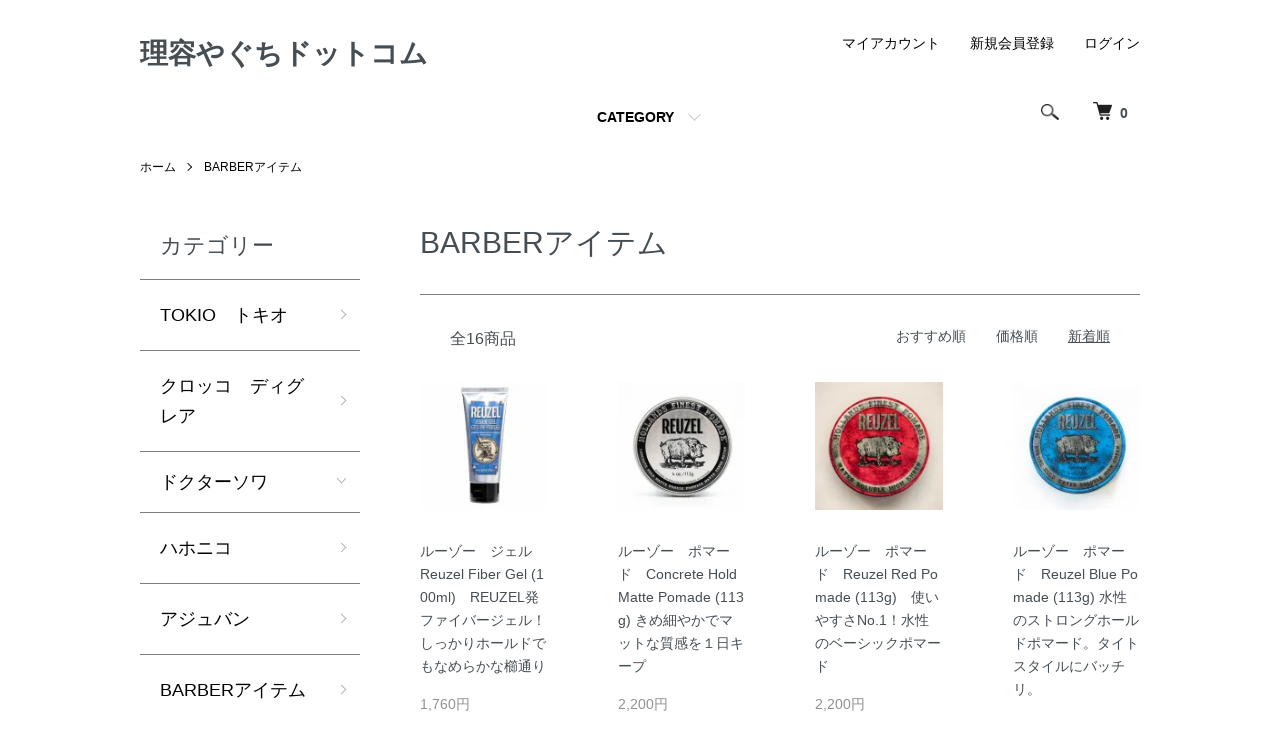

--- FILE ---
content_type: text/html; charset=EUC-JP
request_url: https://riyou-yaguchi.com/?mode=cate&cbid=2851231&csid=0&sort=n
body_size: 9357
content:
<!DOCTYPE html PUBLIC "-//W3C//DTD XHTML 1.0 Transitional//EN" "http://www.w3.org/TR/xhtml1/DTD/xhtml1-transitional.dtd">
<html xmlns:og="http://ogp.me/ns#" xmlns:fb="http://www.facebook.com/2008/fbml" xmlns:mixi="http://mixi-platform.com/ns#" xmlns="http://www.w3.org/1999/xhtml" xml:lang="ja" lang="ja" dir="ltr">
<head>
<meta http-equiv="content-type" content="text/html; charset=euc-jp" />
<meta http-equiv="X-UA-Compatible" content="IE=edge,chrome=1" />
<meta name="viewport" content="width=device-width,initial-scale=1">
<title>BARBERアイテム - 理容やぐちドットコム</title>
<meta name="Keywords" content="BARBERアイテム,理容やぐち,ルベル,激安,モルトベーネ,クレイエステ,ナカノ,ワックス,ヤグチ,加美乃素,レシュ,クレイツ,イオンカール,アイロン,ケアワークス,サニープレイス,ザクロ,精炭酸,アプルセル,マスク,健髪,育毛,セルメイド,アトピー,アミノ酸,格安" />
<meta name="Description" content="理容やぐちドットコム　ルベルナチュラルヘアソープ&amp;トリートメント激安販売。モルトベーネ、クレイエステ、ナカノワックス。" />
<meta name="Author" content="理容やぐち" />
<meta name="Copyright" content="理容やぐち" />
<meta http-equiv="content-style-type" content="text/css" />
<meta http-equiv="content-script-type" content="text/javascript" />
<link rel="stylesheet" href="https://riyou-yaguchi.com/css/framework/colormekit.css" type="text/css" />
<link rel="stylesheet" href="https://riyou-yaguchi.com/css/framework/colormekit-responsive.css" type="text/css" />
<link rel="stylesheet" href="https://img08.shop-pro.jp/PA01033/438/css/14/index.css?cmsp_timestamp=20250114122745" type="text/css" />
<link rel="stylesheet" href="https://img08.shop-pro.jp/PA01033/438/css/14/product_list.css?cmsp_timestamp=20250114122745" type="text/css" />

<link rel="alternate" type="application/rss+xml" title="rss" href="https://riyou-yaguchi.com/?mode=rss" />
<link rel="alternate" media="handheld" type="text/html" href="https://riyou-yaguchi.com/?mode=cate&cbid=2851231&csid=0&sort=n" />
<script type="text/javascript" src="//ajax.googleapis.com/ajax/libs/jquery/1.7.2/jquery.min.js" ></script>
<meta property="og:title" content="BARBERアイテム - 理容やぐちドットコム" />
<meta property="og:description" content="理容やぐちドットコム　ルベルナチュラルヘアソープ&amp;トリートメント激安販売。モルトベーネ、クレイエステ、ナカノワックス。" />
<meta property="og:url" content="https://riyou-yaguchi.com?mode=cate&cbid=2851231&csid=0&sort=n" />
<meta property="og:site_name" content="理容やぐちドットコム" />
<meta property="og:image" content=""/>
<script>
  var Colorme = {"page":"product_list","shop":{"account_id":"PA01033438","title":"\u7406\u5bb9\u3084\u3050\u3061\u30c9\u30c3\u30c8\u30b3\u30e0"},"basket":{"total_price":0,"items":[]},"customer":{"id":null}};

  (function() {
    function insertScriptTags() {
      var scriptTagDetails = [];
      var entry = document.getElementsByTagName('script')[0];

      scriptTagDetails.forEach(function(tagDetail) {
        var script = document.createElement('script');

        script.type = 'text/javascript';
        script.src = tagDetail.src;
        script.async = true;

        if( tagDetail.integrity ) {
          script.integrity = tagDetail.integrity;
          script.setAttribute('crossorigin', 'anonymous');
        }

        entry.parentNode.insertBefore(script, entry);
      })
    }

    window.addEventListener('load', insertScriptTags, false);
  })();
</script>
<script async src="https://zen.one/analytics.js"></script>
</head>
<body>
<meta name="colorme-acc-payload" content="?st=1&pt=10028&ut=2851231,0&at=PA01033438&v=20260105004547&re=&cn=676ddd60a7109c91ddd720e4ac3afdc5" width="1" height="1" alt="" /><script>!function(){"use strict";Array.prototype.slice.call(document.getElementsByTagName("script")).filter((function(t){return t.src&&t.src.match(new RegExp("dist/acc-track.js$"))})).forEach((function(t){return document.body.removeChild(t)})),function t(c){var r=arguments.length>1&&void 0!==arguments[1]?arguments[1]:0;if(!(r>=c.length)){var e=document.createElement("script");e.onerror=function(){return t(c,r+1)},e.src="https://"+c[r]+"/dist/acc-track.js?rev=3",document.body.appendChild(e)}}(["acclog001.shop-pro.jp","acclog002.shop-pro.jp"])}();</script><script src="https://img.shop-pro.jp/tmpl_js/86/jquery.tile.js"></script>
<script src="https://img.shop-pro.jp/tmpl_js/86/jquery.skOuterClick.js"></script>


<div class="l-header">
  <div class="l-header-main u-container">
    <div class="l-header-main__in">
      <div class="l-header-logo">
        <h1 class="l-header-logo__img class="is-txt"">
          <a class="l-header-logo__type-txt" href="./">理容やぐちドットコム</a>
        </h1>
              </div>
      <div class="l-header-search">
        <button class="l-header-search__btn js-mega-menu-btn js-search-btn">
          <img src="https://img.shop-pro.jp/tmpl_img/86/icon-search.png" alt="検索" />
        </button>
        <div class="l-header-search__contents js-mega-menu-contents">
          <div class="l-header-search__box">
            <form action="https://riyou-yaguchi.com/" method="GET" class="l-header-search__form">
              <input type="hidden" name="mode" value="srh" />
              <div class="l-header-search__input">
                <input type="text" name="keyword" placeholder="商品検索" />
              </div>
              <button class="l-header-search__submit" type="submit">
                <img src="https://img.shop-pro.jp/tmpl_img/86/icon-search.png" alt="送信" />
              </button>
            </form>
            <button class="l-header-search__close js-search-close" type="submit" aria-label="閉じる">
              <span></span>
              <span></span>
            </button>
          </div>
        </div>
        <div class="l-header-cart">
          <a href="https://riyou-yaguchi.com/cart/proxy/basket?shop_id=PA01033438&shop_domain=riyou-yaguchi.com">
            <img src="https://img.shop-pro.jp/tmpl_img/86/icon-cart.png" alt="カートを見る" />
            <span class="p-global-header__cart-count">
              0
            </span>
          </a>
        </div>
      </div>
      <button class="l-menu-btn js-navi-open" aria-label="メニュー">
        <span></span>
        <span></span>
      </button>
    </div>
    <div class="l-main-navi">
      <div class="l-main-navi__in">
        <ul class="l-main-navi-list">
                              <li class="l-main-navi-list__item">
            <div class="l-main-navi-list__ttl">
              CATEGORY
            </div>
            <button class="l-main-navi-list__link js-mega-menu-btn">
              CATEGORY
            </button>
            <div class="l-mega-menu js-mega-menu-contents">
              <ul class="l-mega-menu-list">
                                <li class="l-mega-menu-list__item">
                  <a class="l-mega-menu-list__link" href="https://riyou-yaguchi.com/?mode=cate&cbid=2962060&csid=0">
                    TOKIO　トキオ
                  </a>
                </li>
                                                    <li class="l-mega-menu-list__item">
                  <a class="l-mega-menu-list__link" href="https://riyou-yaguchi.com/?mode=cate&cbid=2510949&csid=0">
                    クロッコ　ディグレア
                  </a>
                </li>
                                                    <li class="l-mega-menu-list__item">
                  <a class="l-mega-menu-list__link" href="https://riyou-yaguchi.com/?mode=cate&cbid=2939256&csid=0">
                    ドクターソワ
                  </a>
                </li>
                                                    <li class="l-mega-menu-list__item">
                  <a class="l-mega-menu-list__link" href="https://riyou-yaguchi.com/?mode=cate&cbid=2728089&csid=0">
                    ハホニコ
                  </a>
                </li>
                                                    <li class="l-mega-menu-list__item">
                  <a class="l-mega-menu-list__link" href="https://riyou-yaguchi.com/?mode=cate&cbid=2819559&csid=0">
                    アジュバン
                  </a>
                </li>
                                                    <li class="l-mega-menu-list__item">
                  <a class="l-mega-menu-list__link" href="https://riyou-yaguchi.com/?mode=cate&cbid=2851231&csid=0">
                    BARBERアイテム
                  </a>
                </li>
                                                    <li class="l-mega-menu-list__item">
                  <a class="l-mega-menu-list__link" href="https://riyou-yaguchi.com/?mode=cate&cbid=2932184&csid=0">
                    バイオプロポーザー デュアルビー
                  </a>
                </li>
                                                    <li class="l-mega-menu-list__item">
                  <a class="l-mega-menu-list__link" href="https://riyou-yaguchi.com/?mode=cate&cbid=2562396&csid=0">
                    リトルサイエンティスト
                  </a>
                </li>
                                                    <li class="l-mega-menu-list__item">
                  <a class="l-mega-menu-list__link" href="https://riyou-yaguchi.com/?mode=cate&cbid=448075&csid=0">
                    LebeL ルベル
                  </a>
                </li>
                                                    <li class="l-mega-menu-list__item">
                  <a class="l-mega-menu-list__link" href="https://riyou-yaguchi.com/?mode=cate&cbid=2677619&csid=0">
                    ７２７ コスメティクス
                  </a>
                </li>
                                                    <li class="l-mega-menu-list__item">
                  <a class="l-mega-menu-list__link" href="https://riyou-yaguchi.com/?mode=cate&cbid=2713954&csid=0">
                    サニープレイス
                  </a>
                </li>
                                                    <li class="l-mega-menu-list__item">
                  <a class="l-mega-menu-list__link" href="https://riyou-yaguchi.com/?mode=cate&cbid=2852468&csid=0">
                    シャンプー・トリートメント
                  </a>
                </li>
                                                    <li class="l-mega-menu-list__item">
                  <a class="l-mega-menu-list__link" href="https://riyou-yaguchi.com/?mode=cate&cbid=2637427&csid=0">
                    スキンケア・ボディケア
                  </a>
                </li>
                                                    <li class="l-mega-menu-list__item">
                  <a class="l-mega-menu-list__link" href="https://riyou-yaguchi.com/?mode=cate&cbid=2852470&csid=0">
                    整髪料
                  </a>
                </li>
                                                    <li class="l-mega-menu-list__item">
                  <a class="l-mega-menu-list__link" href="https://riyou-yaguchi.com/?mode=cate&cbid=394306&csid=0">
                    カラー材・その他商品
                  </a>
                </li>
                              </ul>
            </div>
          </li>
                                                </ul>
        <div class="l-help-navi-box">
          <ul class="l-help-navi-list">
            <li class="l-help-navi-list__item">
              <a class="l-help-navi-list__link" href="https://riyou-yaguchi.com/?mode=myaccount">マイアカウント</a>
            </li>
                                                            <li class="l-help-navi-list__item">
                    <a class="l-help-navi-list__link" href="https://riyou-yaguchi.com/customer/signup/new">新規会員登録</a>
                  </li>
                                <li class="l-help-navi-list__item">
                  <a class="l-help-navi-list__link" href="https://riyou-yaguchi.com/?mode=login&shop_back_url=https%3A%2F%2Friyou-yaguchi.com%2F">ログイン</a>
                </li>
                                    </ul>
                  </div>
      </div>
    </div>
    <div class="l-main-navi-overlay js-navi-close"></div>
  </div>
</div>

<div class="l-main product_list">
  <div class="l-main product_list">
  
  <div class="c-breadcrumbs u-container">
    <ul class="c-breadcrumbs-list">
      <li class="c-breadcrumbs-list__item">
        <a href="./">
          ホーム
        </a>
      </li>
                  <li class="c-breadcrumbs-list__item">
        <a href="?mode=cate&cbid=2851231&csid=0">
          BARBERアイテム
        </a>
      </li>
                      </ul>
  </div>
  
  <div class="l-contents-wrap u-container">
    
    <div class="l-contents-main">
      <h2 class="p-category__ttl">
                  BARBERアイテム
              </h2>
      
            
      
            
      
            
      
            
      
            
              <div class="p-item-list-head">
          <div class="p-item-list-num">
            全16商品
          </div>
          
          <ul class="p-item-sort-list">
            <li class="p-item-sort-list__item">
                          <a href="?mode=cate&cbid=2851231&csid=0">おすすめ順</a>
                          </li>
            <li class="p-item-sort-list__item">
                          <a href="?mode=cate&cbid=2851231&csid=0&sort=p">価格順</a>
                          </li>
            <li class="p-item-sort-list__item">
                          <span>新着順</span>
                        </li>
          </ul>
          
        </div>
        
        <ul class="c-item-list">
                    <li class="c-item-list__item">
            <div class="c-item-list__img u-img-scale">
              <a href="?pid=180992465">
                                <img src="https://img08.shop-pro.jp/PA01033/438/product/180992465_th.jpg?cmsp_timestamp=20240522005353" alt="ルーゾー　ジェル　Reuzel Fiber Gel (100ml)　REUZEL発ファイバージェル！
しっかりホールドでもなめらかな櫛通り" />
                              </a>
            </div>
            <div class="c-item-list__txt">
              <div class="c-item-list__ttl">
                <a href="?pid=180992465">
                  ルーゾー　ジェル　Reuzel Fiber Gel (100ml)　REUZEL発ファイバージェル！
しっかりホールドでもなめらかな櫛通り
                </a>
              </div>
                            <div class="c-item-list__price">
                                1,760円
                                              </div>
                                                                                  </div>
          </li>
                    <li class="c-item-list__item">
            <div class="c-item-list__img u-img-scale">
              <a href="?pid=180992458">
                                <img src="https://img08.shop-pro.jp/PA01033/438/product/180992458_th.jpg?cmsp_timestamp=20240522005133" alt="ルーゾー　ポマード　Concrete Hold Matte Pomade (113g) きめ細やかでマットな質感を１日キープ" />
                              </a>
            </div>
            <div class="c-item-list__txt">
              <div class="c-item-list__ttl">
                <a href="?pid=180992458">
                  ルーゾー　ポマード　Concrete Hold Matte Pomade (113g) きめ細やかでマットな質感を１日キープ
                </a>
              </div>
                            <div class="c-item-list__price">
                                2,200円
                                              </div>
                                                                                  </div>
          </li>
                    <li class="c-item-list__item">
            <div class="c-item-list__img u-img-scale">
              <a href="?pid=180992451">
                                <img src="https://img08.shop-pro.jp/PA01033/438/product/180992451_th.jpg?cmsp_timestamp=20240522004324" alt="ルーゾー　ポマード　Reuzel Red Pomade (113g)　使いやすさNo.1！水性のベーシックポマード" />
                              </a>
            </div>
            <div class="c-item-list__txt">
              <div class="c-item-list__ttl">
                <a href="?pid=180992451">
                  ルーゾー　ポマード　Reuzel Red Pomade (113g)　使いやすさNo.1！水性のベーシックポマード
                </a>
              </div>
                            <div class="c-item-list__price">
                                2,200円
                                              </div>
                                                                                  </div>
          </li>
                    <li class="c-item-list__item">
            <div class="c-item-list__img u-img-scale">
              <a href="?pid=180992429">
                                <img src="https://img08.shop-pro.jp/PA01033/438/product/180992429_th.jpg?cmsp_timestamp=20240522003024" alt="ルーゾー　ポマード　Reuzel Blue Pomade (113g) 水性のストロングホールドポマード。タイトスタイルにバッチリ。" />
                              </a>
            </div>
            <div class="c-item-list__txt">
              <div class="c-item-list__ttl">
                <a href="?pid=180992429">
                  ルーゾー　ポマード　Reuzel Blue Pomade (113g) 水性のストロングホールドポマード。タイトスタイルにバッチリ。
                </a>
              </div>
                            <div class="c-item-list__price">
                                2,200円
                                              </div>
                                                                                  </div>
          </li>
                    <li class="c-item-list__item">
            <div class="c-item-list__img u-img-scale">
              <a href="?pid=180979791">
                                <img src="https://img08.shop-pro.jp/PA01033/438/product/180979791_th.jpg?cmsp_timestamp=20240522002314" alt="ルーゾー　BUFF EXFOLIATING WASH　エクスフォリエティングウォッシュ" />
                              </a>
            </div>
            <div class="c-item-list__txt">
              <div class="c-item-list__ttl">
                <a href="?pid=180979791">
                  ルーゾー　BUFF EXFOLIATING WASH　エクスフォリエティングウォッシュ
                </a>
              </div>
                            <div class="c-item-list__price">
                                2,200円
                                              </div>
                                                                                  </div>
          </li>
                    <li class="c-item-list__item">
            <div class="c-item-list__img u-img-scale">
              <a href="?pid=180979784">
                                <img src="https://img08.shop-pro.jp/PA01033/438/product/180979784_th.jpg?cmsp_timestamp=20240522002339" alt="ルーゾー　VIVID GEL　ビビットジェル" />
                              </a>
            </div>
            <div class="c-item-list__txt">
              <div class="c-item-list__ttl">
                <a href="?pid=180979784">
                  ルーゾー　VIVID GEL　ビビットジェル
                </a>
              </div>
                            <div class="c-item-list__price">
                                2,200円
                                              </div>
                                                                                  </div>
          </li>
                    <li class="c-item-list__item">
            <div class="c-item-list__img u-img-scale">
              <a href="?pid=180979773">
                                <img src="https://img08.shop-pro.jp/PA01033/438/product/180979773_th.jpg?cmsp_timestamp=20240522002413" alt="ルーゾー　SHINE TATTOO SPRAY　シャインタトゥースプレー" />
                              </a>
            </div>
            <div class="c-item-list__txt">
              <div class="c-item-list__ttl">
                <a href="?pid=180979773">
                  ルーゾー　SHINE TATTOO SPRAY　シャインタトゥースプレー
                </a>
              </div>
                            <div class="c-item-list__price">
                                2,200円
                                              </div>
                                                                                  </div>
          </li>
                    <li class="c-item-list__item">
            <div class="c-item-list__img u-img-scale">
              <a href="?pid=173226055">
                                <img src="https://img08.shop-pro.jp/PA01033/438/product/173226055_th.jpg?cmsp_timestamp=20230221222029" alt="BROSH×EVISEN SKATEBOARDS POMADE エビセン（ポマード）115ｇ" />
                              </a>
            </div>
            <div class="c-item-list__txt">
              <div class="c-item-list__ttl">
                <a href="?pid=173226055">
                  BROSH×EVISEN SKATEBOARDS POMADE エビセン（ポマード）115ｇ
                </a>
              </div>
                                          <div class="c-item-list__price is-soldout">
                SOLD OUT
              </div>
                                                      </div>
          </li>
                    <li class="c-item-list__item">
            <div class="c-item-list__img u-img-scale">
              <a href="?pid=173073534">
                                <img src="https://img08.shop-pro.jp/PA01033/438/product/173073534_th.jpg?cmsp_timestamp=20230214100112" alt="BROSH×WACKO MARIA POMADE ワコマリア（ポマード）115ｇ" />
                              </a>
            </div>
            <div class="c-item-list__txt">
              <div class="c-item-list__ttl">
                <a href="?pid=173073534">
                  BROSH×WACKO MARIA POMADE ワコマリア（ポマード）115ｇ
                </a>
              </div>
                            <div class="c-item-list__price">
                                2,750円
                                              </div>
                                                                                  </div>
          </li>
                    <li class="c-item-list__item">
            <div class="c-item-list__img u-img-scale">
              <a href="?pid=172977922">
                                <img src="https://img08.shop-pro.jp/PA01033/438/product/172977922_th.jpg?cmsp_timestamp=20230209014158" alt="BROSH×CLOUDY POMADE／BROSH（ポマード）115g" />
                              </a>
            </div>
            <div class="c-item-list__txt">
              <div class="c-item-list__ttl">
                <a href="?pid=172977922">
                  BROSH×CLOUDY POMADE／BROSH（ポマード）115g
                </a>
              </div>
                            <div class="c-item-list__price">
                                2,750円
                                              </div>
                                                                                  </div>
          </li>
                    <li class="c-item-list__item">
            <div class="c-item-list__img u-img-scale">
              <a href="?pid=172977905">
                                <img src="https://img08.shop-pro.jp/PA01033/438/product/172977905_th.jpg?cmsp_timestamp=20230209010907" alt="BROSH HARD POMADE／BROSH（ポマード）115ｇ" />
                              </a>
            </div>
            <div class="c-item-list__txt">
              <div class="c-item-list__ttl">
                <a href="?pid=172977905">
                  BROSH HARD POMADE／BROSH（ポマード）115ｇ
                </a>
              </div>
                            <div class="c-item-list__price">
                                2,530円
                                              </div>
                                                                                  </div>
          </li>
                    <li class="c-item-list__item">
            <div class="c-item-list__img u-img-scale">
              <a href="?pid=172957083">
                                <img src="https://img08.shop-pro.jp/PA01033/438/product/172957083_th.jpg?cmsp_timestamp=20230207185739" alt="BROSH SUPER HARD GEL／BROSH 200g (水性ジェル)　セット力 - 強い (1日キープできるホールド力) " />
                              </a>
            </div>
            <div class="c-item-list__txt">
              <div class="c-item-list__ttl">
                <a href="?pid=172957083">
                  BROSH SUPER HARD GEL／BROSH 200g (水性ジェル)　セット力 - 強い (1日キープできるホールド力) 
                </a>
              </div>
                            <div class="c-item-list__price">
                                2,640円
                                              </div>
                                                                                  </div>
          </li>
                  </ul>
        
        
                  <div class="c-pager">
            <div class="c-pager__total">
              全<span>16</span>商品中 <span>1 - 12</span>表示
            </div>
            <ul class="c-pager-list">
              <li class="c-pager-list__item is-visible">
                                <span class="c-pager-list__link is-prev is-disabled">
                  前へ
                </span>
                              </li>
                                                        <li class="c-pager-list__item is-visible">
                <span class="c-pager-list__link is-disabled is-current">
                  1
                  <span class="c-pager-list__page">ページ目</span>
                </span>
              </li>
                                                                                    <li class="c-pager-list__item">
                <a href="?mode=cate&cbid=2851231&csid=0&sort=n&page=2" class="c-pager-list__link">
                  2
                </a>
              </li>
                                                        <li class="c-pager-list__item is-visible">
                                <a href="?mode=cate&cbid=2851231&csid=0&sort=n&page=2" class="c-pager-list__link is-next">
                  次へ
                </a>
                              </li>
            </ul>
          </div>
                
            
            
      
            
      
            
    </div>
    
    <div class="l-contents-side">
      
                  <div class="l-side-navi">
        <h3 class="l-side-navi__ttl">
          カテゴリー
        </h3>
        <ul class="l-side-navi-list">
                    <li class="l-side-navi-list__item">
                          <a href="https://riyou-yaguchi.com/?mode=cate&cbid=2962060&csid=0" class="l-side-navi-list__link is-link">
                TOKIO　トキオ
              </a>
                                  </li>
                    <li class="l-side-navi-list__item">
                          <a href="https://riyou-yaguchi.com/?mode=cate&cbid=2510949&csid=0" class="l-side-navi-list__link is-link">
                クロッコ　ディグレア
              </a>
                                  </li>
                    <li class="l-side-navi-list__item">
                          <button class="l-side-navi-list__link js-toggle-btn">
                ドクターソワ
              </button>
                                                <ul class="l-side-navi-sub-list js-toggle-contents">
              <li class="l-side-navi-sub-list__item">
                <a href="https://riyou-yaguchi.com/?mode=cate&cbid=2939256&csid=0" class="l-side-navi-sub-list__link">
                  全てのドクターソワ
                </a>
              </li>
                            <li class="l-side-navi-sub-list__item">
                <a href="https://riyou-yaguchi.com/?mode=cate&cbid=2939256&csid=1" class="l-side-navi-sub-list__link">
                  基礎化粧品
                </a>
              </li>
                                                  <li class="l-side-navi-sub-list__item">
                <a href="https://riyou-yaguchi.com/?mode=cate&cbid=2939256&csid=2" class="l-side-navi-sub-list__link">
                  美容液
                </a>
              </li>
                                                  <li class="l-side-navi-sub-list__item">
                <a href="https://riyou-yaguchi.com/?mode=cate&cbid=2939256&csid=3" class="l-side-navi-sub-list__link">
                  スペシャルケア
                </a>
              </li>
                                                  <li class="l-side-navi-sub-list__item">
                <a href="https://riyou-yaguchi.com/?mode=cate&cbid=2939256&csid=4" class="l-side-navi-sub-list__link">
                  メイクアップ
                </a>
              </li>
                        </ul>
                                  </li>
                    <li class="l-side-navi-list__item">
                          <a href="https://riyou-yaguchi.com/?mode=cate&cbid=2728089&csid=0" class="l-side-navi-list__link is-link">
                ハホニコ
              </a>
                                  </li>
                    <li class="l-side-navi-list__item">
                          <a href="https://riyou-yaguchi.com/?mode=cate&cbid=2819559&csid=0" class="l-side-navi-list__link is-link">
                アジュバン
              </a>
                                  </li>
                    <li class="l-side-navi-list__item">
                          <a href="https://riyou-yaguchi.com/?mode=cate&cbid=2851231&csid=0" class="l-side-navi-list__link is-link">
                BARBERアイテム
              </a>
                                  </li>
                    <li class="l-side-navi-list__item">
                          <a href="https://riyou-yaguchi.com/?mode=cate&cbid=2932184&csid=0" class="l-side-navi-list__link is-link">
                バイオプロポーザー デュアルビー
              </a>
                                  </li>
                    <li class="l-side-navi-list__item">
                          <a href="https://riyou-yaguchi.com/?mode=cate&cbid=2562396&csid=0" class="l-side-navi-list__link is-link">
                リトルサイエンティスト
              </a>
                                  </li>
                    <li class="l-side-navi-list__item">
                          <button class="l-side-navi-list__link js-toggle-btn">
                LebeL ルベル
              </button>
                                                <ul class="l-side-navi-sub-list js-toggle-contents">
              <li class="l-side-navi-sub-list__item">
                <a href="https://riyou-yaguchi.com/?mode=cate&cbid=448075&csid=0" class="l-side-navi-sub-list__link">
                  全てのLebeL ルベル
                </a>
              </li>
                            <li class="l-side-navi-sub-list__item">
                <a href="https://riyou-yaguchi.com/?mode=cate&cbid=448075&csid=1" class="l-side-navi-sub-list__link">
                  ナチュラルヘアシリーズ
                </a>
              </li>
                                                  <li class="l-side-navi-sub-list__item">
                <a href="https://riyou-yaguchi.com/?mode=cate&cbid=448075&csid=2" class="l-side-navi-sub-list__link">
                  プロエディット シリーズ
                </a>
              </li>
                                                  <li class="l-side-navi-sub-list__item">
                <a href="https://riyou-yaguchi.com/?mode=cate&cbid=448075&csid=3" class="l-side-navi-sub-list__link">
                  イオシリーズ
                </a>
              </li>
                                                  <li class="l-side-navi-sub-list__item">
                <a href="https://riyou-yaguchi.com/?mode=cate&cbid=448075&csid=5" class="l-side-navi-sub-list__link">
                  TRIE トリエシリーズ
                </a>
              </li>
                                                  <li class="l-side-navi-sub-list__item">
                <a href="https://riyou-yaguchi.com/?mode=cate&cbid=448075&csid=4" class="l-side-navi-sub-list__link">
                  ジオ スタンダード
                </a>
              </li>
                                                  <li class="l-side-navi-sub-list__item">
                <a href="https://riyou-yaguchi.com/?mode=cate&cbid=448075&csid=6" class="l-side-navi-sub-list__link">
                  ジオ フレイマン
                </a>
              </li>
                        </ul>
                                  </li>
                    <li class="l-side-navi-list__item">
                          <a href="https://riyou-yaguchi.com/?mode=cate&cbid=2677619&csid=0" class="l-side-navi-list__link is-link">
                ７２７ コスメティクス
              </a>
                                  </li>
                    <li class="l-side-navi-list__item">
                          <a href="https://riyou-yaguchi.com/?mode=cate&cbid=2713954&csid=0" class="l-side-navi-list__link is-link">
                サニープレイス
              </a>
                                  </li>
                    <li class="l-side-navi-list__item">
                          <a href="https://riyou-yaguchi.com/?mode=cate&cbid=2852468&csid=0" class="l-side-navi-list__link is-link">
                シャンプー・トリートメント
              </a>
                                  </li>
                    <li class="l-side-navi-list__item">
                          <a href="https://riyou-yaguchi.com/?mode=cate&cbid=2637427&csid=0" class="l-side-navi-list__link is-link">
                スキンケア・ボディケア
              </a>
                                  </li>
                    <li class="l-side-navi-list__item">
                          <a href="https://riyou-yaguchi.com/?mode=cate&cbid=2852470&csid=0" class="l-side-navi-list__link is-link">
                整髪料
              </a>
                                  </li>
                    <li class="l-side-navi-list__item">
                          <a href="https://riyou-yaguchi.com/?mode=cate&cbid=394306&csid=0" class="l-side-navi-list__link is-link">
                カラー材・その他商品
              </a>
                                  </li>
                  </ul>
      </div>
                                                                                                                                                                                          
      
            
    </div>
  </div>
</div>

<script type="text/javascript">
$(document).ready(function() {
  $(".js-toggle-btn").click(function () {
    $(this).next(".js-toggle-contents").slideToggle(200,"swing");
    $(this).toggleClass("is-on");
  });
});
</script></div>

<div class="l-bottom u-container">
        <div class="p-shop-info">
    
        
    
        
  </div>
  <div class="p-shopguide u-contents-s">
    <h2 class="u-visually-hidden">
      ショッピングガイド
    </h2>
    <div class="p-shopguide-wrap">
            <div class="p-shopguide-column">
        <div class="p-shopguide-box js-matchHeight">
          <div class="p-shopguide-head">
            <div class="p-shopguide__icon">
              <img src="https://img.shop-pro.jp/tmpl_img/86/shopguide-icon-shipping.png" alt="" />
            </div>
            <h3 class="c-ttl-sub">
              SHIPPING
              <span class="c-ttl-sub__ja">配送・送料について</span>
            </h3>
          </div>
          <dl class="p-shopguide-txt">
                        <dt class="p-shopguide__ttl">
              ヤマト運輸
            </dt>
            <dd class="p-shopguide__body">
                            <div class="p-shopguide__img">
                <img src="https://img08.shop-pro.jp/PA01033/438/delivery/42078.png?cmsp_timestamp=20251122113126" />
              </div>
                            <em><strong>全国600円～（税込）<br />
お買い上げ金額が11000円（税込）以上で送料無料！</strong></em>
            </dd>
                      </dl>
        </div>
      </div>
            <div class="p-shopguide-column">
        <div class="p-shopguide-box js-matchHeight">
          <div class="p-shopguide-head">
            <div class="p-shopguide__icon">
              <img src="https://img.shop-pro.jp/tmpl_img/86/shopguide-icon-return.png" alt="" />
            </div>
            <h3 class="c-ttl-sub">
              RETURN
              <span class="c-ttl-sub__ja">返品について</span>
            </h3>
          </div>
          <dl class="p-shopguide-txt">
                        <dt class="p-shopguide__ttl">
              不良品
            </dt>
            <dd class="p-shopguide__body">
              到着した商品が不良品、またはご注文頂いた商品と異なる商品だった場合は、速やかに返金または交換対応をさせて頂きますので、商品到着後か6日以内に送料着払にて弊社へご返送ください。<br />
また交換分の商品の在庫がなかった場合には返金対応をさせて頂きます。<br />
※不良品の返品・交換対応につきまして、商品到着後から6日以上経過した場合のお申し出の場合は、一旦弊社が商品のご確認をさせて頂く場合がございます。あらかじめご了承ください。
            </dd>
                                    <dt class="p-shopguide__ttl">
              返品期限
            </dt>
            <dd class="p-shopguide__body">
              商品到着後の返品・交換に関しましてはお受付致しかねます。ご理解とご了承の上、ご注文頂きます様お願い申し上げます。<br />
万一、到着した商品が不良品またはご注文頂いた商品と異なる商品だった場合は、返品または交換をお受付致します。
            </dd>
                                  </dl>
        </div>
      </div>
            <div class="p-shopguide-column">
        <div class="p-shopguide-box js-matchHeight">
          <div class="p-shopguide-head">
            <div class="p-shopguide__icon">
              <img src="https://img.shop-pro.jp/tmpl_img/86/shopguide-icon-payment.png" alt="" />
            </div>
            <h3 class="c-ttl-sub">
              PAYMENT
              <span class="c-ttl-sub__ja">お支払いについて</span>
            </h3>
          </div>
          <dl class="p-shopguide-txt">
                        <dt class="p-shopguide__ttl">
              クレジットカード
            </dt>
            <dd class="p-shopguide__body">
                                          <div class="p-shopguide__img">
                <img class='payment_img' src='https://img.shop-pro.jp/common/card2.gif'><img class='payment_img' src='https://img.shop-pro.jp/common/card6.gif'><img class='payment_img' src='https://img.shop-pro.jp/common/card18.gif'>
              </div>
                            <p><em>掲載のカード会社で一括払いがご利用いただけます。</em></p><p class="small">カード番号は暗号化されて送信されますので安心してご利用いただけます。<br />
カード決済システム上、クレジットカード利用控は 発行しておりません。 <br />
※お客様のご利用状態等によっては、他の決済手段に変更いただく場合がございます。 <br />
※ご注文の際にお客様に本人確認（電話確認等）をお願いする場合もございます。 <br />
※お客様と異なる名義のクレジットカードはご利用できません。</p>
            </dd>
                        <dt class="p-shopguide__ttl">
              コンビニ決済（先払）
            </dt>
            <dd class="p-shopguide__body">
                                          <p><em>ローソン・セイコーマートをご利用いただけます。</em></p><p class="small">決済手数料はお客様のご負担となりますのでご了承ください。<br />
ご入金が確認でき次第、商品を発送致します。 <br />
7日以内にご入金のない場合、ご注文はキャンセルとさせていただきます。</p><br />
<strong>お支払い方法</strong><br />
<a href="http://www.epsilon.jp/service/conv_lawson.html" target="_blank">ローソンの場合</a><br />
<a href="http://www.epsilon.jp/service/conv_seicomart.html" target="_blank">セイコーマートの場合</a><br />

            </dd>
                        <dt class="p-shopguide__ttl">
              楽天銀行（先払）
            </dt>
            <dd class="p-shopguide__body">
                                          <p><em>お客様からのご入金が確認でき次第、商品を発送致します。</em></p><p class="small">ご注文確認メールにてお振込先をご連絡いたします。<br />
振込手数料はお客様のご負担となりますのでご了承ください。<br />
7日以内にご入金のない場合、ご注文はキャンセルとさせていただきます。</p>
            </dd>
                        <dt class="p-shopguide__ttl">
              ジャパンネット銀行（先払）
            </dt>
            <dd class="p-shopguide__body">
                                          <p><em>お客様からのご入金が確認でき次第、商品を発送致します。</em></p><p class="small">ご注文確認メールにてお振込先をご連絡いたします。<br />
振込手数料はお客様のご負担となりますのでご了承ください。<br />
7日以内にご入金のない場合、ご注文はキャンセルとさせていただきます。</p>
            </dd>
                        <dt class="p-shopguide__ttl">
              三井住友銀行（先払）
            </dt>
            <dd class="p-shopguide__body">
                                          <p><em>お客様からのご入金が確認でき次第、商品を発送致します。</em></p><p class="small">ご注文確認メールにてお振込先をご連絡いたします。<br />
振込手数料はお客様のご負担となりますのでご了承ください。<br />
7日以内にご入金のない場合、ご注文はキャンセルとさせていただきます。</p>
            </dd>
                        <dt class="p-shopguide__ttl">
              ゆうちょ銀行（先払）
            </dt>
            <dd class="p-shopguide__body">
                                          <p><em>お客様からのご入金が確認でき次第、商品を発送致します。</em></p><p class="small">ご注文確認メールにてお振込先をご連絡いたします。<br />
振込手数料はお客様のご負担となりますのでご了承ください。<br />
7日以内にご入金のない場合、ご注文はキャンセルとさせていただきます。</p>
            </dd>
                        <dt class="p-shopguide__ttl">
              代金引換
            </dt>
            <dd class="p-shopguide__body">
                                          お支払いは現金のみになります。（クレジットカードはご利用いただけません）<br />
お支払い総額は、商品代金合計（税込）＋送料（税込）＋手数料（税込）となります。<br />
お届けの際にヤマト運輸の配達員に代金をお支払いください。
            </dd>
                      </dl>
        </div>
      </div>
          </div>
  </div>
</div>

<div class="l-footer">
  <div class="u-container">
    <div class="l-footer-main">
      <div class="l-footer-shopinfo">
        <div class="l-footer-shopinfo__logo">
          <a href="./">理容やぐちドットコム</a>
        </div>
                <ul class="l-footer-sns-list u-opa">
                                                  <!-- <li class="l-footer-sns-list__item">
            <a href="" target="_blank">
              <i class="icon-lg-b icon-pinterest" aria-label="pinterest"></i>
            </a>
          </li> -->
        </ul>
                <div class="l-footer-qrcode">
          <img src="https://img08.shop-pro.jp/PA01033/438/qrcode.jpg?cmsp_timestamp=20251122113354" />
        </div>
              </div>
      <div class="l-footer-navi">
        <ul class="l-footer-navi-list">
          <li class="l-footer-navi-list__item">
            <a class="l-footer-navi-list__link" href="./">
              ホーム
            </a>
          </li>
          <li class="l-footer-navi-list__item">
            <a class="l-footer-navi-list__link" href="https://riyou-yaguchi.com/?mode=sk#delivery">
              配送・送料について
            </a>
          </li>
          <li class="l-footer-navi-list__item">
            <a class="l-footer-navi-list__link" href="https://riyou-yaguchi.com/?mode=sk#return">
              返品について
            </a>
          </li>
          <li class="l-footer-navi-list__item">
            <a class="l-footer-navi-list__link" href="https://riyou-yaguchi.com/?mode=sk#payment">
              支払い方法について
            </a>
          </li>
          <li class="l-footer-navi-list__item">
            <a class="l-footer-navi-list__link" href="https://riyou-yaguchi.com/?mode=sk#info">
              特定商取引法に基づく表記
            </a>
          </li>
          <li class="l-footer-navi-list__item">
            <a class="l-footer-navi-list__link" href="https://riyou-yaguchi.com/?mode=privacy">
              プライバシーポリシー
            </a>
          </li>
        </ul>
        <ul class="l-footer-navi-list">
                              <li class="l-footer-navi-list__item">
            <a class="l-footer-navi-list__link" href="https://dp00013474.shop-pro.jp/customer/newsletter/subscriptions/new">
              メルマガ登録・解除
            </a>
          </li>
                    <li class="l-footer-navi-list__item">
            <span class="l-footer-navi-list__link">
              <a href="https://riyou-yaguchi.com/?mode=rss">RSS</a> / <a href="https://riyou-yaguchi.com/?mode=atom">ATOM</a>
            </span>
          </li>
        </ul>
        <ul class="l-footer-navi-list">
          <li class="l-footer-navi-list__item">
            <a class="l-footer-navi-list__link" href="https://riyou-yaguchi.com/?mode=myaccount">
              マイアカウント
            </a>
          </li>
                                        <li class="l-footer-navi-list__item">
            <a class="l-footer-navi-list__link" href="https://riyou-yaguchi.com/customer/signup/new">
              会員登録
            </a>
          </li>
                    <li class="l-footer-navi-list__item">
            <a class="l-footer-navi-list__link" href="https://riyou-yaguchi.com/?mode=login&shop_back_url=https%3A%2F%2Friyou-yaguchi.com%2F">
              ログイン
            </a>
          </li>
                              <li class="l-footer-navi-list__item">
                        <a class="l-footer-navi-list__link" href="https://riyou-yaguchi.com/cart/proxy/basket?shop_id=PA01033438&shop_domain=riyou-yaguchi.com">
              カートを見る
            </a>
                      </li>
          <li class="l-footer-navi-list__item">
            <a class="l-footer-navi-list__link" href="https://dp00013474.shop-pro.jp/customer/inquiries/new">
              お問い合わせ
            </a>
          </li>
        </ul>
      </div>
    </div>
  </div>
</div>
<div class="l-copyright">
  <div class="l-copyright__txt">
    &copy; riyou-yaguchi.com. All Rights Reserved.
  </div>
  <div class="l-copyright__logo">
    <a href="https://shop-pro.jp" target="_blank">Powered by<img src="https://img.shop-pro.jp/tmpl_img/86/powered.png" alt="カラーミーショップ" /></a>
  </div>
</div>

<script src="https://img.shop-pro.jp/tmpl_js/86/jquery.biggerlink.min.js"></script>
<script src="https://img.shop-pro.jp/tmpl_js/86/jquery.matchHeight-min.js"></script>
<script src="https://img.shop-pro.jp/tmpl_js/86/what-input.js"></script>

<script type="text/javascript">
$(document).ready(function() {
  //category search
  $(".js-mega-menu-btn").on("click",function() {
    if ($(this).hasClass("is-on")) {
      $(this).removeClass("is-on");
      $(this).next(".js-mega-menu-contents").fadeOut(200,"swing");
    } else {
      $(".js-mega-menu-btn").removeClass("is-on");
      $(".js-mega-menu-btn").next().fadeOut(200,"swing");
      $(this).addClass("is-on");
      $(this).next(".js-mega-menu-contents").fadeIn(200,"swing");
    }
  });
  $(".js-search-close").on('click',function() {
    $(".l-header-search__contents").fadeOut(200,"swing");
    $(".l-header-search__btn").removeClass("is-on");
  });
  $(".js-search-btn").on('click',function() {
    $(".l-main-navi").removeClass("is-open");
    $(".js-navi-open").removeClass("is-on");
  });

  //hamburger
  $(".js-navi-open,.js-navi-close").on('click',function() {
    $(".l-header-search__contents").fadeOut(200,"swing");
    $(".l-header-search__btn").removeClass("is-on");
    $(".l-header").toggleClass("is-open");
    $(".l-main-navi").toggleClass("is-open");
    $(".l-menu-btn").toggleClass("is-on");
    $(".l-main-navi-overlay").toggleClass("is-on");
  });
});
</script>

<script type="text/javascript">
$(document).ready(function() {
  var header = $(".l-header")
  var headerHeight = header.outerHeight()
  var navPos = $(".l-main-navi").offset().top

  $(window).on("load scroll", function() {
    var value = $(this).scrollTop();
    if ( value > navPos ) {
      $(".l-header").addClass("is-fixed");
      $(".l-main").css("margin-top", headerHeight);
    } else {
      $(".l-header").removeClass("is-fixed");
      $(".l-main").css("margin-top", '0');
    }
  });
  $(window).on("load resize", function() {
    if ($(window).width() < 1030) {
      $("body").css("margin-top", header.outerHeight());
    } else {
      $("body").css("margin-top", "");
    }
  });
});
</script>

<script type="text/javascript">
$(document).ready(function() {
  $(".js-bigger").biggerlink();
});
</script>

<script type="text/javascript">
$(document).ready(function() {
  $(".js-matchHeight").matchHeight();
});
</script>

<script>
  $(function () {
  function window_size_switch_func() {
    if($(window).width() >= 768) {
    // product option switch -> table
    $('#prd-opt-table').html($('.prd-opt-table').html());
    $('#prd-opt-table table').addClass('table table-bordered');
    $('#prd-opt-select').empty();
    } else {
    // product option switch -> select
    $('#prd-opt-table').empty();
    if($('#prd-opt-select > *').size() == 0) {
      $('#prd-opt-select').append($('.prd-opt-select').html());
    }
    }
  }
  window_size_switch_func();
  $(window).load(function () {
    $('.history-unit').tile();
  });
  $(window).resize(function () {
    window_size_switch_func();
    $('.history-unit').tile();
  });
  });
</script><script type="text/javascript" src="https://riyou-yaguchi.com/js/cart.js" ></script>
<script type="text/javascript" src="https://riyou-yaguchi.com/js/async_cart_in.js" ></script>
<script type="text/javascript" src="https://riyou-yaguchi.com/js/product_stock.js" ></script>
<script type="text/javascript" src="https://riyou-yaguchi.com/js/js.cookie.js" ></script>
<script type="text/javascript" src="https://riyou-yaguchi.com/js/favorite_button.js" ></script>
</body></html>